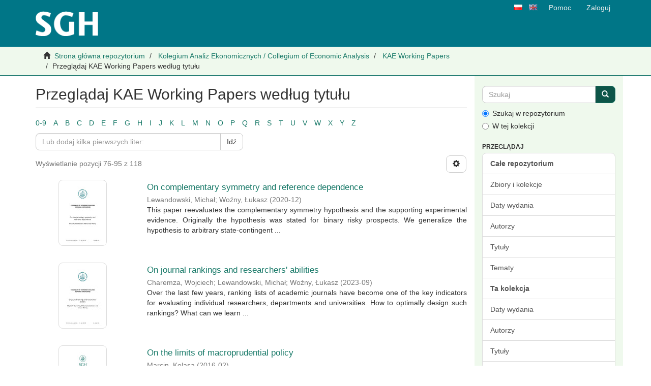

--- FILE ---
content_type: text/html;charset=utf-8
request_url: https://cor.sgh.waw.pl/handle/20.500.12182/1079/browse?rpp=20&sort_by=2&type=title&etal=-1&starts_with=O&order=ASC
body_size: 16589
content:
<!DOCTYPE html>
                <!--[if lt IE 7]> <html class="no-js lt-ie9 lt-ie8 lt-ie7" lang="en"> <![endif]-->
                    <!--[if IE 7]>    <html class="no-js lt-ie9 lt-ie8" lang="en"> <![endif]-->
                    <!--[if IE 8]>    <html class="no-js lt-ie9" lang="en"> <![endif]-->
                    <!--[if gt IE 8]><!--> <html class="no-js" lang="en"> <!--<![endif]-->
                <head><META http-equiv="Content-Type" content="text/html; charset=UTF-8">
<meta content="text/html; charset=UTF-8" http-equiv="Content-Type">
<meta content="IE=edge,chrome=1" http-equiv="X-UA-Compatible">
<meta content="width=device-width,initial-scale=1" name="viewport">
<meta content="62B0A26E208D98C3DA3FF0B524041166" name="msvalidate.01">
<link rel="shortcut icon" href="/themes/Mirage2/images/favicon.ico">
<link rel="apple-touch-icon" href="/themes/Mirage2/images/apple-touch-icon.png">
<meta name="Generator" content="DSpace 6.0-ceon">
<link href="/themes/Mirage2/styles/main.css" rel="stylesheet">
<link type="application/opensearchdescription+xml" rel="search" href="https://cor.sgh.waw.pl:443/open-search/description.xml" title="DSpace">
<script>
                //Clear default text of emty text areas on focus
                function tFocus(element)
                {
                if (element.value == ' '){element.value='';}
                }
                //Clear default text of emty text areas on submit
                function tSubmit(form)
                {
                var defaultedElements = document.getElementsByTagName("textarea");
                for (var i=0; i != defaultedElements.length; i++){
                if (defaultedElements[i].value == ' '){
                defaultedElements[i].value='';}}
                }
                //Disable pressing 'enter' key to submit a form (otherwise pressing 'enter' causes a submission to start over)
                function disableEnterKey(e)
                {
                var key;

                if(window.event)
                key = window.event.keyCode;     //Internet Explorer
                else
                key = e.which;     //Firefox and Netscape

                if(key == 13)  //if "Enter" pressed, then disable!
                return false;
                else
                return true;
                }
            </script><!--[if lt IE 9]>
                <script src="/themes/Mirage2/vendor/html5shiv/dist/html5shiv.js"> </script>
                <script src="/themes/Mirage2/vendor/respond/dest/respond.min.js"> </script>
                <![endif]--><script src="/themes/Mirage2/vendor/modernizr/modernizr.js"> </script>
<title>Przeglądaj KAE Working Papers według tytułu </title>
<script type="text/javascript">
                var _paq = _paq || [];
                /* tracker methods like "setCustomDimension" should be called before "trackPageView" */
                _paq.push(["setCookieDomain", "*.cor.sgh.waw.pl"]);
                _paq.push(["setDomains", ["*.cor.sgh.waw.pl"]]);
                _paq.push(['trackPageView']);
                _paq.push(['enableLinkTracking']);
                (function() {
                    var u="//piwik.vls.icm.edu.pl/";
                    _paq.push(['setTrackerUrl', u+'piwik.php']);
                    _paq.push(['setSiteId', '29']);
                    var d=document, g=d.createElement('script'), s=d.getElementsByTagName('script')[0];
                    g.type='text/javascript'; g.async=true; g.defer=true; g.src=u+'piwik.js'; s.parentNode.insertBefore(g,s);
                })();
            </script>
<noscript>
<p>
<img alt="" style="border:0;" src="//piwik.vls.icm.edu.pl/piwik.php?idsite=29&amp;rec=1"></p>
</noscript>
<script>
  		var _paq = window._paq = window._paq || [];
  		/* tracker methods like "setCustomDimension" should be called before "trackPageView" */
  		_paq.push(['trackPageView']);
  		_paq.push(['enableLinkTracking']);
  		(function() {
    		var u="https://webanalytics.sgh.waw.pl/";
    		_paq.push(['setTrackerUrl', u+'matomo.php']);
    		_paq.push(['setSiteId', '32']);
    		var d=document, g=d.createElement('script'), s=d.getElementsByTagName('script')[0];
    		g.async=true; g.src=u+'matomo.js'; s.parentNode.insertBefore(g,s);
  		})();
	</script><script type="text/javascript">
                window.dataLayer = window.dataLayer || [];
  function gtag(){dataLayer.push(arguments);}
  gtag('js', new Date());

  gtag('config', 'UA-158703341-1');
            </script>
</head><body>
<div id="header_parent">
<header>
<div role="navigation" class="navbar navbar-default navbar-static-top">
<div class="container">
<div class="navbar-header">
<a class="navbar-brand" href="/"><img title="Cyfrowe Otwarte Repozytorium Szkoły Gł&oacute;wnej Handlowej w Warszawie" src="/themes/Mirage2//images/logo-SGH-zielone.png"></a>
</div>
<div class="navbar-right visible-sm visible-md visible-lg hidden-xs">
<ul class="nav navbar-nav pull-left icon-lang">
<a class="btn-xs" href="/?locale-attribute=pl" title="Polski"><img title="Polski" src="/themes/Mirage2/images/pl.png"></a>
</ul>
<ul class="nav navbar-nav pull-left icon-lang">
<a class="btn-xs" href="/?locale-attribute=en" title="Angielski"><img title="Angielski" src="/themes/Mirage2/images/en.png"></a>
</ul>
<ul class="nav navbar-nav pull-left">
<li>
<a href="/page/help">Pomoc</a>
</li>
</ul>
<ul class="nav navbar-nav pull-left">
<li>
<a href="/login"><span class="hidden-xs">Zaloguj</span></a>
</li>
</ul>
<button type="button" class="navbar-toggle visible-sm" data-toggle="offcanvas"><span class="sr-only">Przełącz nawigację</span><span class="icon-bar"></span><span class="icon-bar"></span><span class="icon-bar"></span></button>
</div>
<div class="navbar-right hidden-sm hidden-md hidden-lg visible-xs">
<button data-toggle="offcanvas" class="navbar-toggle pull-right" type="button"><span class="sr-only">Przełącz nawigację</span><span class="icon-bar"></span><span class="icon-bar"></span><span class="icon-bar"></span></button>
<ul class="nav nav-pills pull-right">
<li class="dropdown" id="ds-language-selection-xs">
<button data-toggle="dropdown" class="dropdown-toggle navbar-toggle navbar-link" role="button" href="#" id="language-dropdown-toggle-xs"><b aria-hidden="true" class="visible-xs glyphicon glyphicon-globe"></b></button>
<ul data-no-collapse="true" aria-labelledby="language-dropdown-toggle-xs" role="menu" class="dropdown-menu pull-right">
<li role="presentation" class="disabled">
<a href="https://cor.sgh.waw.pl:443/handle/20.500.12182/1079/browse?locale-attribute=pl">polski</a>
</li>
<li role="presentation">
<a href="https://cor.sgh.waw.pl:443/handle/20.500.12182/1079/browse?locale-attribute=en">English</a>
</li>
</ul>
</li>
<li>
<a role="button" id="help-link-xs" class="navbar-toggle navbar-link" href="/page/help"><b aria-hidden="true" class="visible-xs glyphicon glyphicon-question-sign"></b></a>
</li>
<li>
<form method="get" action="/login" style="display: inline">
<button class="navbar-toggle navbar-link"><b aria-hidden="true" class="visible-xs glyphicon glyphicon-user"></b></button>
</form>
</li>
</ul>
</div>
</div>
</div>
</header>
<div class="trail-wrapper hidden-print">
<div class="container">
<div class="row">
<div class="col-xs-12">
<div class="breadcrumb dropdown visible-xs">
<a data-toggle="dropdown" class="dropdown-toggle" role="button" href="#" id="trail-dropdown-toggle">Przeglądaj KAE Working Papers według tytułu&nbsp;<b class="caret"></b></a>
<ul aria-labelledby="trail-dropdown-toggle" role="menu" class="dropdown-menu">
<li role="presentation">
<a role="menuitem" href="/"><i aria-hidden="true" class="glyphicon glyphicon-home"></i>&nbsp;
                        Strona gł&oacute;wna repozytorium</a>
</li>
<li role="presentation">
<a role="menuitem" href="/handle/20.500.12182/157">Kolegium Analiz Ekonomicznych / Collegium of Economic Analysis</a>
</li>
<li role="presentation">
<a role="menuitem" href="/handle/20.500.12182/1079">KAE Working Papers</a>
</li>
<li role="presentation" class="disabled">
<a href="#" role="menuitem">Przeglądaj KAE Working Papers według tytułu</a>
</li>
</ul>
</div>
<ul class="breadcrumb hidden-xs">
<li>
<i aria-hidden="true" class="glyphicon glyphicon-home"></i>&nbsp;
            <a href="/">Strona gł&oacute;wna repozytorium</a>
</li>
<li>
<a href="/handle/20.500.12182/157">Kolegium Analiz Ekonomicznych / Collegium of Economic Analysis</a>
</li>
<li>
<a href="/handle/20.500.12182/1079">KAE Working Papers</a>
</li>
<li class="active">Przeglądaj KAE Working Papers według tytułu</li>
</ul>
</div>
</div>
</div>
</div>
</div>
<div class="hidden" id="no-js-warning-wrapper">
<div id="no-js-warning">
<div class="notice failure">JavaScript is disabled for your browser. Some features of this site may not work without it.</div>
</div>
</div>
<div class="container" id="main-container">
<div class="row row-offcanvas row-offcanvas-right">
<div class="horizontal-slider clearfix">
<div class="col-xs-12 col-sm-12 col-md-9 main-content">
<div>
<h2 class="ds-div-head page-header first-page-header">Przeglądaj KAE Working Papers według tytułu </h2>
<div id="aspect_artifactbrowser_ConfigurableBrowse_div_browse-by-title" class="ds-static-div primary">
<div class="ds-static-div browse-navigation-wrapper hidden-print">
<form id="aspect_artifactbrowser_ConfigurableBrowse_div_browse-navigation" class="ds-interactive-div secondary navigation" action="browse" method="post" onsubmit="javascript:tSubmit(this);">
<div class="ds-static-div row">
<div class="ds-static-div col-xs-4 col-sm-12">
<select class="ds-select-field form-control alphabet-select visible-xs alphabet-select visible-xs" name=""><option value="browse?rpp=20&amp;sort_by=2&amp;type=title&amp;etal=-1&amp;starts_with=0&amp;order=ASC">0-9</option><option value="browse?rpp=20&amp;sort_by=2&amp;type=title&amp;etal=-1&amp;starts_with=A&amp;order=ASC">A</option><option value="browse?rpp=20&amp;sort_by=2&amp;type=title&amp;etal=-1&amp;starts_with=B&amp;order=ASC">B</option><option value="browse?rpp=20&amp;sort_by=2&amp;type=title&amp;etal=-1&amp;starts_with=C&amp;order=ASC">C</option><option value="browse?rpp=20&amp;sort_by=2&amp;type=title&amp;etal=-1&amp;starts_with=D&amp;order=ASC">D</option><option value="browse?rpp=20&amp;sort_by=2&amp;type=title&amp;etal=-1&amp;starts_with=E&amp;order=ASC">E</option><option value="browse?rpp=20&amp;sort_by=2&amp;type=title&amp;etal=-1&amp;starts_with=F&amp;order=ASC">F</option><option value="browse?rpp=20&amp;sort_by=2&amp;type=title&amp;etal=-1&amp;starts_with=G&amp;order=ASC">G</option><option value="browse?rpp=20&amp;sort_by=2&amp;type=title&amp;etal=-1&amp;starts_with=H&amp;order=ASC">H</option><option value="browse?rpp=20&amp;sort_by=2&amp;type=title&amp;etal=-1&amp;starts_with=I&amp;order=ASC">I</option><option value="browse?rpp=20&amp;sort_by=2&amp;type=title&amp;etal=-1&amp;starts_with=J&amp;order=ASC">J</option><option value="browse?rpp=20&amp;sort_by=2&amp;type=title&amp;etal=-1&amp;starts_with=K&amp;order=ASC">K</option><option value="browse?rpp=20&amp;sort_by=2&amp;type=title&amp;etal=-1&amp;starts_with=L&amp;order=ASC">L</option><option value="browse?rpp=20&amp;sort_by=2&amp;type=title&amp;etal=-1&amp;starts_with=M&amp;order=ASC">M</option><option value="browse?rpp=20&amp;sort_by=2&amp;type=title&amp;etal=-1&amp;starts_with=N&amp;order=ASC">N</option><option value="browse?rpp=20&amp;sort_by=2&amp;type=title&amp;etal=-1&amp;starts_with=O&amp;order=ASC">O</option><option value="browse?rpp=20&amp;sort_by=2&amp;type=title&amp;etal=-1&amp;starts_with=P&amp;order=ASC">P</option><option value="browse?rpp=20&amp;sort_by=2&amp;type=title&amp;etal=-1&amp;starts_with=Q&amp;order=ASC">Q</option><option value="browse?rpp=20&amp;sort_by=2&amp;type=title&amp;etal=-1&amp;starts_with=R&amp;order=ASC">R</option><option value="browse?rpp=20&amp;sort_by=2&amp;type=title&amp;etal=-1&amp;starts_with=S&amp;order=ASC">S</option><option value="browse?rpp=20&amp;sort_by=2&amp;type=title&amp;etal=-1&amp;starts_with=T&amp;order=ASC">T</option><option value="browse?rpp=20&amp;sort_by=2&amp;type=title&amp;etal=-1&amp;starts_with=U&amp;order=ASC">U</option><option value="browse?rpp=20&amp;sort_by=2&amp;type=title&amp;etal=-1&amp;starts_with=V&amp;order=ASC">V</option><option value="browse?rpp=20&amp;sort_by=2&amp;type=title&amp;etal=-1&amp;starts_with=W&amp;order=ASC">W</option><option value="browse?rpp=20&amp;sort_by=2&amp;type=title&amp;etal=-1&amp;starts_with=X&amp;order=ASC">X</option><option value="browse?rpp=20&amp;sort_by=2&amp;type=title&amp;etal=-1&amp;starts_with=Y&amp;order=ASC">Y</option><option value="browse?rpp=20&amp;sort_by=2&amp;type=title&amp;etal=-1&amp;starts_with=Z&amp;order=ASC">Z</option></select>
<ul id="aspect_artifactbrowser_ConfigurableBrowse_list_jump-list" class="ds-simple-list alphabet list-inline hidden-xs">
<li class="ds-simple-list-item">
<a href="browse?rpp=20&amp;sort_by=2&amp;type=title&amp;etal=-1&amp;starts_with=0&amp;order=ASC">0-9</a>
</li>
<li class="ds-simple-list-item">
<a href="browse?rpp=20&amp;sort_by=2&amp;type=title&amp;etal=-1&amp;starts_with=A&amp;order=ASC">A</a>
</li>
<li class="ds-simple-list-item">
<a href="browse?rpp=20&amp;sort_by=2&amp;type=title&amp;etal=-1&amp;starts_with=B&amp;order=ASC">B</a>
</li>
<li class="ds-simple-list-item">
<a href="browse?rpp=20&amp;sort_by=2&amp;type=title&amp;etal=-1&amp;starts_with=C&amp;order=ASC">C</a>
</li>
<li class="ds-simple-list-item">
<a href="browse?rpp=20&amp;sort_by=2&amp;type=title&amp;etal=-1&amp;starts_with=D&amp;order=ASC">D</a>
</li>
<li class="ds-simple-list-item">
<a href="browse?rpp=20&amp;sort_by=2&amp;type=title&amp;etal=-1&amp;starts_with=E&amp;order=ASC">E</a>
</li>
<li class="ds-simple-list-item">
<a href="browse?rpp=20&amp;sort_by=2&amp;type=title&amp;etal=-1&amp;starts_with=F&amp;order=ASC">F</a>
</li>
<li class="ds-simple-list-item">
<a href="browse?rpp=20&amp;sort_by=2&amp;type=title&amp;etal=-1&amp;starts_with=G&amp;order=ASC">G</a>
</li>
<li class="ds-simple-list-item">
<a href="browse?rpp=20&amp;sort_by=2&amp;type=title&amp;etal=-1&amp;starts_with=H&amp;order=ASC">H</a>
</li>
<li class="ds-simple-list-item">
<a href="browse?rpp=20&amp;sort_by=2&amp;type=title&amp;etal=-1&amp;starts_with=I&amp;order=ASC">I</a>
</li>
<li class="ds-simple-list-item">
<a href="browse?rpp=20&amp;sort_by=2&amp;type=title&amp;etal=-1&amp;starts_with=J&amp;order=ASC">J</a>
</li>
<li class="ds-simple-list-item">
<a href="browse?rpp=20&amp;sort_by=2&amp;type=title&amp;etal=-1&amp;starts_with=K&amp;order=ASC">K</a>
</li>
<li class="ds-simple-list-item">
<a href="browse?rpp=20&amp;sort_by=2&amp;type=title&amp;etal=-1&amp;starts_with=L&amp;order=ASC">L</a>
</li>
<li class="ds-simple-list-item">
<a href="browse?rpp=20&amp;sort_by=2&amp;type=title&amp;etal=-1&amp;starts_with=M&amp;order=ASC">M</a>
</li>
<li class="ds-simple-list-item">
<a href="browse?rpp=20&amp;sort_by=2&amp;type=title&amp;etal=-1&amp;starts_with=N&amp;order=ASC">N</a>
</li>
<li class="ds-simple-list-item">
<a href="browse?rpp=20&amp;sort_by=2&amp;type=title&amp;etal=-1&amp;starts_with=O&amp;order=ASC">O</a>
</li>
<li class="ds-simple-list-item">
<a href="browse?rpp=20&amp;sort_by=2&amp;type=title&amp;etal=-1&amp;starts_with=P&amp;order=ASC">P</a>
</li>
<li class="ds-simple-list-item">
<a href="browse?rpp=20&amp;sort_by=2&amp;type=title&amp;etal=-1&amp;starts_with=Q&amp;order=ASC">Q</a>
</li>
<li class="ds-simple-list-item">
<a href="browse?rpp=20&amp;sort_by=2&amp;type=title&amp;etal=-1&amp;starts_with=R&amp;order=ASC">R</a>
</li>
<li class="ds-simple-list-item">
<a href="browse?rpp=20&amp;sort_by=2&amp;type=title&amp;etal=-1&amp;starts_with=S&amp;order=ASC">S</a>
</li>
<li class="ds-simple-list-item">
<a href="browse?rpp=20&amp;sort_by=2&amp;type=title&amp;etal=-1&amp;starts_with=T&amp;order=ASC">T</a>
</li>
<li class="ds-simple-list-item">
<a href="browse?rpp=20&amp;sort_by=2&amp;type=title&amp;etal=-1&amp;starts_with=U&amp;order=ASC">U</a>
</li>
<li class="ds-simple-list-item">
<a href="browse?rpp=20&amp;sort_by=2&amp;type=title&amp;etal=-1&amp;starts_with=V&amp;order=ASC">V</a>
</li>
<li class="ds-simple-list-item">
<a href="browse?rpp=20&amp;sort_by=2&amp;type=title&amp;etal=-1&amp;starts_with=W&amp;order=ASC">W</a>
</li>
<li class="ds-simple-list-item">
<a href="browse?rpp=20&amp;sort_by=2&amp;type=title&amp;etal=-1&amp;starts_with=X&amp;order=ASC">X</a>
</li>
<li class="ds-simple-list-item">
<a href="browse?rpp=20&amp;sort_by=2&amp;type=title&amp;etal=-1&amp;starts_with=Y&amp;order=ASC">Y</a>
</li>
<li class="ds-simple-list-item">
<a href="browse?rpp=20&amp;sort_by=2&amp;type=title&amp;etal=-1&amp;starts_with=Z&amp;order=ASC">Z</a>
</li>
</ul>
</div>
<div class="ds-static-div col-xs-8 col-sm-12">
<p id="aspect_artifactbrowser_ConfigurableBrowse_p_hidden-fields" class="ds-paragraph hidden">
<input id="aspect_artifactbrowser_ConfigurableBrowse_field_rpp" class="ds-hidden-field form-control" name="rpp" type="hidden" value="20"><input id="aspect_artifactbrowser_ConfigurableBrowse_field_sort_by" class="ds-hidden-field form-control" name="sort_by" type="hidden" value="2"><input id="aspect_artifactbrowser_ConfigurableBrowse_field_type" class="ds-hidden-field form-control" name="type" type="hidden" value="title"><input id="aspect_artifactbrowser_ConfigurableBrowse_field_etal" class="ds-hidden-field form-control" name="etal" type="hidden" value="-1"><input id="aspect_artifactbrowser_ConfigurableBrowse_field_order" class="ds-hidden-field form-control" name="order" type="hidden" value="ASC">
</p>
<div class="row">
<div class="col-xs-12 col-sm-6">
<p class="input-group">
<input id="aspect_artifactbrowser_ConfigurableBrowse_field_starts_with" class="ds-text-field form-control" placeholder="Lub dodaj kilka pierwszych liter:" name="starts_with" type="text" value="" title="Przeglądaj pozycje, kt&oacute;re zaczynają się tymi literami"><span class="input-group-btn"><button id="aspect_artifactbrowser_ConfigurableBrowse_field_submit" class="ds-button-field btn btn-default" name="submit" type="submit">Idź</button></span>
</p>
</div>
</div>
</div>
</div>
</form>
</div>
<form id="aspect_artifactbrowser_ConfigurableBrowse_div_browse-controls" class="ds-interactive-div browse controls hidden" action="browse" method="post" onsubmit="javascript:tSubmit(this);">
<p id="aspect_artifactbrowser_ConfigurableBrowse_p_hidden-fields" class="ds-paragraph hidden">
<input id="aspect_artifactbrowser_ConfigurableBrowse_field_type" class="ds-hidden-field form-control" name="type" type="hidden" value="title">
</p>
<p class="ds-paragraph"> Sortuj według: </p>
<p class="ds-paragraph">
<select id="aspect_artifactbrowser_ConfigurableBrowse_field_sort_by" class="ds-select-field form-control" name="sort_by"><option value="1">data wydania</option><option value="2" selected>tytuł</option><option value="3">data dodania</option></select>
</p>
<p class="ds-paragraph"> Kolejność: </p>
<p class="ds-paragraph">
<select id="aspect_artifactbrowser_ConfigurableBrowse_field_order" class="ds-select-field form-control" name="order"><option value="ASC" selected>rosnąco</option><option value="DESC">malejąco</option></select>
</p>
<p class="ds-paragraph"> Wyniki: </p>
<p class="ds-paragraph">
<select id="aspect_artifactbrowser_ConfigurableBrowse_field_rpp" class="ds-select-field form-control" name="rpp"><option value="5">5</option><option value="10">10</option><option value="20" selected>20</option><option value="40">40</option><option value="60">60</option><option value="80">80</option><option value="100">100</option></select>
</p>
<p class="ds-paragraph">
<button id="aspect_artifactbrowser_ConfigurableBrowse_field_update" class="ds-button-field btn btn-default" name="update" type="submit">Aktualizuj</button>
</p>
</form>
<div class="pagination-simple clearfix top">
<div class="row">
<div class="col-xs-10">
<p class="pagination-info">Wyświetlanie pozycji 76-95 z 118</p>
</div>
<div class="col-xs-2">
<div class="btn-group sort-options-menu pull-right">
<button data-toggle="dropdown" class="btn btn-default dropdown-toggle"><span aria-hidden="true" class="glyphicon glyphicon-cog"></span></button>
<ul role="menu" class="dropdown-menu pull-right">
<li class="dropdown-header"></li>
<li>
<a data-name="sort_by" data-returnvalue="1" href="#"><span aria-hidden="true" class="glyphicon glyphicon-ok btn-xs invisible"></span>data wydania</a>
</li>
<li>
<a data-name="sort_by" data-returnvalue="2" href="#"><span aria-hidden="true" class="glyphicon glyphicon-ok btn-xs active"></span>tytuł</a>
</li>
<li>
<a data-name="sort_by" data-returnvalue="3" href="#"><span aria-hidden="true" class="glyphicon glyphicon-ok btn-xs invisible"></span>data dodania</a>
</li>
<li class="divider"></li>
<li class="dropdown-header"></li>
<li>
<a data-name="order" data-returnvalue="ASC" href="#"><span aria-hidden="true" class="glyphicon glyphicon-ok btn-xs active"></span>rosnąco</a>
</li>
<li>
<a data-name="order" data-returnvalue="DESC" href="#"><span aria-hidden="true" class="glyphicon glyphicon-ok btn-xs invisible"></span>malejąco</a>
</li>
<li class="divider"></li>
<li class="dropdown-header"></li>
<li>
<a data-name="rpp" data-returnvalue="5" href="#"><span aria-hidden="true" class="glyphicon glyphicon-ok btn-xs invisible"></span>5</a>
</li>
<li>
<a data-name="rpp" data-returnvalue="10" href="#"><span aria-hidden="true" class="glyphicon glyphicon-ok btn-xs invisible"></span>10</a>
</li>
<li>
<a data-name="rpp" data-returnvalue="20" href="#"><span aria-hidden="true" class="glyphicon glyphicon-ok btn-xs active"></span>20</a>
</li>
<li>
<a data-name="rpp" data-returnvalue="40" href="#"><span aria-hidden="true" class="glyphicon glyphicon-ok btn-xs invisible"></span>40</a>
</li>
<li>
<a data-name="rpp" data-returnvalue="60" href="#"><span aria-hidden="true" class="glyphicon glyphicon-ok btn-xs invisible"></span>60</a>
</li>
<li>
<a data-name="rpp" data-returnvalue="80" href="#"><span aria-hidden="true" class="glyphicon glyphicon-ok btn-xs invisible"></span>80</a>
</li>
<li>
<a data-name="rpp" data-returnvalue="100" href="#"><span aria-hidden="true" class="glyphicon glyphicon-ok btn-xs invisible"></span>100</a>
</li>
</ul>
</div>
</div>
</div>
</div>
<ul class="ds-artifact-list list-unstyled"></ul>
<div id="aspect_artifactbrowser_ConfigurableBrowse_div_browse-by-title-results" class="ds-static-div primary">
<ul class="ds-artifact-list list-unstyled">
<!-- External Metadata URL: cocoon://metadata/handle/20.500.12182/1113/mets.xml?sections=dmdSec,fileSec&fileGrpTypes=THUMBNAIL-->
<li class="ds-artifact-item odd">
<div class="item-wrapper row">
<div class="col-sm-3 hidden-xs">
<div class="thumbnail artifact-preview">
<a href="/handle/20.500.12182/1113" class="image-link"><img alt="Miniaturka" class="img-responsive img-thumbnail" src="/bitstream/handle/20.500.12182/1113/WPKAE_2020_059.pdf.jpg?sequence=3498&amp;isAllowed=y"></a>
</div>
</div>
<div class="col-sm-9">
<div class="artifact-description">
<h4 class="artifact-title">
<a href="/handle/20.500.12182/1113">On complementary symmetry and reference dependence</a><span class="Z3988" title="ctx_ver=Z39.88-2004&amp;rft_val_fmt=info%3Aofi%2Ffmt%3Akev%3Amtx%3Adc&amp;rft_id=Lewandowski+M.%2C+Wo%C5%BAny+%C5%81.%2C+On+complementary+symmetry+and+reference+dependence%2C+KAE+Working+Papers%2C+2020%2C+nr+2020-059%2C+s.+1-15&amp;rft_id=http%3A%2F%2Fhdl.handle.net%2F20.500.12182%2F1113&amp;rfr_id=info%3Asid%2Fdspace.org%3Arepository&amp;">
                    ﻿ 
                </span>
</h4>
<div class="artifact-info">
<span class="author h4"><small><span>Lewandowski, Michał</span>; <span>Woźny, Łukasz</span></small></span> <span class="publisher-date h4"><small>(<span class="date">2020-12</span>)</small></span>
</div>
<div class="artifact-abstract">This paper reevaluates the complementary symmetry hypothesis and the supporting experimental evidence. Originally the hypothesis was stated for binary risky prospects. We generalize the hypothesis to arbitrary state-contingent ...</div>
</div>
</div>
</div>
</li>
<!-- External Metadata URL: cocoon://metadata/handle/20.500.12182/1175/mets.xml?sections=dmdSec,fileSec&fileGrpTypes=THUMBNAIL-->
<li class="ds-artifact-item even">
<div class="item-wrapper row">
<div class="col-sm-3 hidden-xs">
<div class="thumbnail artifact-preview">
<a href="/handle/20.500.12182/1175" class="image-link"><img alt="Miniaturka" class="img-responsive img-thumbnail" src="/bitstream/handle/20.500.12182/1175/WPKAE_2023_092.pdf.jpg?sequence=3236&amp;isAllowed=y"></a>
</div>
</div>
<div class="col-sm-9">
<div class="artifact-description">
<h4 class="artifact-title">
<a href="/handle/20.500.12182/1175">On journal rankings and researchers' abilities</a><span class="Z3988" title="ctx_ver=Z39.88-2004&amp;rft_val_fmt=info%3Aofi%2Ffmt%3Akev%3Amtx%3Adc&amp;rft_id=Charemza+W.%2C+Lewandowski+M.%2C+Wo%C5%BAny+%C5%81.%2C+On+journal+rankings+and+researchers%27+abilities%2C+SGH+KAE+Working+Papers%2C+2023%2C+nr+2023%2F092%2C+s.+1-40&amp;rft_id=http%3A%2F%2Fhdl.handle.net%2F20.500.12182%2F1175&amp;rfr_id=info%3Asid%2Fdspace.org%3Arepository&amp;">
                    ﻿ 
                </span>
</h4>
<div class="artifact-info">
<span class="author h4"><small><span>Charemza, Wojciech</span>; <span>Lewandowski, Michał</span>; <span>Woźny, Łukasz</span></small></span> <span class="publisher-date h4"><small>(<span class="date">2023-09</span>)</small></span>
</div>
<div class="artifact-abstract">Over the last few years, ranking lists of academic journals have become one of the key indicators for evaluating individual researchers, departments and universities. How to optimally design such rankings? What can we learn ...</div>
</div>
</div>
</div>
</li>
<!-- External Metadata URL: cocoon://metadata/handle/20.500.12182/1086/mets.xml?sections=dmdSec,fileSec&fileGrpTypes=THUMBNAIL-->
<li class="ds-artifact-item odd">
<div class="item-wrapper row">
<div class="col-sm-3 hidden-xs">
<div class="thumbnail artifact-preview">
<a href="/handle/20.500.12182/1086" class="image-link"><img alt="Miniaturka" class="img-responsive img-thumbnail" src="/bitstream/handle/20.500.12182/1086/WPKAE_2016_002.pdf.jpg?sequence=3535&amp;isAllowed=y"></a>
</div>
</div>
<div class="col-sm-9">
<div class="artifact-description">
<h4 class="artifact-title">
<a href="/handle/20.500.12182/1086">On the limits of macroprudential policy</a><span class="Z3988" title="ctx_ver=Z39.88-2004&amp;rft_val_fmt=info%3Aofi%2Ffmt%3Akev%3Amtx%3Adc&amp;rft_id=Kolasa+M.%2C+On+the+limits+of+macroprudential+policy%2C+SGH+KAE+Working+Papers+Series%2C+2016%2C+nr+2016%2F002%2C+s.+1-32&amp;rft_id=http%3A%2F%2Fhdl.handle.net%2F20.500.12182%2F1086&amp;rft_id=http%3A%2F%2Fwydawnictwo.sgh.waw.pl&amp;rfr_id=info%3Asid%2Fdspace.org%3Arepository&amp;">
                    ﻿ 
                </span>
</h4>
<div class="artifact-info">
<span class="author h4"><small><span>Marcin, Kolasa</span></small></span> <span class="publisher-date h4"><small>(<span class="date">2016-02</span>)</small></span>
</div>
<div class="artifact-abstract">This paper studies how macroprudential policy tools can complement the interest rate-based monetary policy in achieving a selection of dual stabilization objectives. We show analytically in a canonical New Keynesian model ...</div>
</div>
</div>
</div>
</li>
<!-- External Metadata URL: cocoon://metadata/handle/20.500.12182/1167/mets.xml?sections=dmdSec,fileSec&fileGrpTypes=THUMBNAIL-->
<li class="ds-artifact-item even">
<div class="item-wrapper row">
<div class="col-sm-3 hidden-xs">
<div class="thumbnail artifact-preview">
<a href="/handle/20.500.12182/1167" class="image-link"><img alt="Miniaturka" class="img-responsive img-thumbnail" src="/bitstream/handle/20.500.12182/1167/WPKAE_2018_031.pdf.jpg?sequence=3489&amp;isAllowed=y"></a>
</div>
</div>
<div class="col-sm-9">
<div class="artifact-description">
<h4 class="artifact-title">
<a href="/handle/20.500.12182/1167">On the Optimal Labor Income Share</a><span class="Z3988" title="ctx_ver=Z39.88-2004&amp;rft_val_fmt=info%3Aofi%2Ffmt%3Akev%3Amtx%3Adc&amp;rft_id=Growiec+J.%2C+McAdam+P.%2C+Mu%C4%87k+J.%2C+On+the+Optimal+Labor+Income+Share%2C+SGH+KAE+Working+Papers%2C+2018%2C+nr+2018%2F031%2C+s.+1-34&amp;rft_id=http%3A%2F%2Fhdl.handle.net%2F20.500.12182%2F1167&amp;rft_id=http%3A%2F%2Fwydawnictwo.sgh.waw.pl&amp;rfr_id=info%3Asid%2Fdspace.org%3Arepository&amp;">
                    ﻿ 
                </span>
</h4>
<div class="artifact-info">
<span class="author h4"><small><span>Growiec, Jakub</span>; <span>McAdam, Peter</span>; <span>Mućk, Jakub</span></small></span> <span class="publisher-date h4"><small>(<span class="date">2018-02</span>)</small></span>
</div>
<div class="artifact-abstract">Labor's share of income has attracted interest in recent years reflecting its apparent decline. These falls, witnessed across many countries, are usually deemed undesirable. Any such assertion, however, begs the question ...</div>
</div>
</div>
</div>
</li>
<!-- External Metadata URL: cocoon://metadata/handle/20.500.12182/1130/mets.xml?sections=dmdSec,fileSec&fileGrpTypes=THUMBNAIL-->
<li class="ds-artifact-item odd">
<div class="item-wrapper row">
<div class="col-sm-3 hidden-xs">
<div class="thumbnail artifact-preview">
<a href="/handle/20.500.12182/1130" class="image-link"><img alt="Miniaturka" class="img-responsive img-thumbnail" src="/bitstream/handle/20.500.12182/1130/WPKAE_2022_073.pdf.jpg?sequence=3493&amp;isAllowed=y"></a>
</div>
</div>
<div class="col-sm-9">
<div class="artifact-description">
<h4 class="artifact-title">
<a href="/handle/20.500.12182/1130">On the sources of economic growth, structural consistency of agent-based models and mental-accounting consumer behaviour</a><span class="Z3988" title="ctx_ver=Z39.88-2004&amp;rft_val_fmt=info%3Aofi%2Ffmt%3Akev%3Amtx%3Adc&amp;rft_id=Chudziak+Sz.%2C+On+the+sources+of+economic+growth%2C+structural+consistency+of+agent-based+models+and+mental-accounting+consumer+behaviour%2C+SGH+KAE+Working+Papers%2C+2022%2C+nr+2022%2F073%2C+s.+1-60&amp;rft_id=http%3A%2F%2Fhdl.handle.net%2F20.500.12182%2F1130&amp;rft_id=http%3A%2F%2Fwydawnictwo.sgh.waw.pl&amp;rfr_id=info%3Asid%2Fdspace.org%3Arepository&amp;">
                    ﻿ 
                </span>
</h4>
<div class="artifact-info">
<span class="author h4"><small><span>Chudziak, Szymon</span></small></span> <span class="publisher-date h4"><small>(<span class="date">2022-03-18</span>)</small></span>
</div>
<div class="artifact-abstract">An assessment of the sources of growth in agent- and general equilibrium-based models is presented, along a discussion of the strengths and weaknesses of existing approaches to growth modelling. The empirical and theoretical ...</div>
</div>
</div>
</div>
</li>
<!-- External Metadata URL: cocoon://metadata/handle/20.500.12182/1139/mets.xml?sections=dmdSec,fileSec&fileGrpTypes=THUMBNAIL-->
<li class="ds-artifact-item even">
<div class="item-wrapper row">
<div class="col-sm-3 hidden-xs">
<div class="thumbnail artifact-preview">
<a href="/handle/20.500.12182/1139" class="image-link"><img alt="Miniaturka" class="img-responsive img-thumbnail" src="/bitstream/handle/20.500.12182/1139/WPKAE_2018_039.pdf.jpg?sequence=3493&amp;isAllowed=y"></a>
</div>
</div>
<div class="col-sm-9">
<div class="artifact-description">
<h4 class="artifact-title">
<a href="/handle/20.500.12182/1139">On the trade-offs in money market benchmarks' stabilisation</a><span class="Z3988" title="ctx_ver=Z39.88-2004&amp;rft_val_fmt=info%3Aofi%2Ffmt%3Akev%3Amtx%3Adc&amp;rft_id=Dec+M.%2C+On+the+trade-offs+in+money+market+benchmarks%27+stabilisation%2C+SGH+KAE+Working+Papers%2C+2018%2C+nr+2018%2F039%2C+s.+1-19&amp;rft_id=http%3A%2F%2Fhdl.handle.net%2F20.500.12182%2F1139&amp;rft_id=http%3A%2F%2Fwydawnictwo.sgh.waw.pl&amp;rfr_id=info%3Asid%2Fdspace.org%3Arepository&amp;">
                    ﻿ 
                </span>
</h4>
<div class="artifact-info">
<span class="author h4"><small><span>Dec, Marcin</span></small></span> <span class="publisher-date h4"><small>(<span class="date">2018-09</span>)</small></span>
</div>
<div class="artifact-abstract">We propose a theoretical stochastic set-up for a panel of contributors to a volume weighted raw money market index, which is the main contribution of this research. 'The hypothetical problems with: changes in the panel's ...</div>
</div>
</div>
</div>
</li>
<!-- External Metadata URL: cocoon://metadata/handle/20.500.12182/1156/mets.xml?sections=dmdSec,fileSec&fileGrpTypes=THUMBNAIL-->
<li class="ds-artifact-item odd">
<div class="item-wrapper row">
<div class="col-sm-3 hidden-xs">
<div class="thumbnail artifact-preview">
<a href="/handle/20.500.12182/1156" class="image-link"><img alt="Miniaturka" class="img-responsive img-thumbnail" src="/bitstream/handle/20.500.12182/1156/WPKAE_2016_020.pdf.jpg?sequence=3490&amp;isAllowed=y"></a>
</div>
</div>
<div class="col-sm-9">
<div class="artifact-description">
<h4 class="artifact-title">
<a href="/handle/20.500.12182/1156">On uniqueness of time-consistent Markov policies for quasi-hyperbolic consumers under uncertainty</a><span class="Z3988" title="ctx_ver=Z39.88-2004&amp;rft_val_fmt=info%3Aofi%2Ffmt%3Akev%3Amtx%3Adc&amp;rft_id=Balbus+%C5%81.%2C+Reffett+K.%2C+Wo%C5%BAny+%C5%81.%2C+On+uniqueness+of+time-consistent+Markov+policies+for+quasi-hyperbolic+consumers+under+uncertainty%2C+SGH+KAE+Working+Papers%2C+2016%2C++nr+2016%2F020%2C+s.+1-20&amp;rft_id=http%3A%2F%2Fhdl.handle.net%2F20.500.12182%2F1156&amp;rfr_id=info%3Asid%2Fdspace.org%3Arepository&amp;">
                    ﻿ 
                </span>
</h4>
<div class="artifact-info">
<span class="author h4"><small><span>Balbus, Łukasz</span>; <span>Reffett, Kevin</span>; <span>Woźny, Łukasz</span></small></span> <span class="publisher-date h4"><small>(<span class="date">2016-11</span>)</small></span>
</div>
<div class="artifact-abstract">We give a set of sufficient conditions for uniqueness of a time-consistent Markov stationary consumption policy for a quasi-hyperbolic household under uncertainty. To the best of our knowledge, this uniqueness result is ...</div>
</div>
</div>
</div>
</li>
<!-- External Metadata URL: cocoon://metadata/handle/20.500.12182/1106/mets.xml?sections=dmdSec,fileSec&fileGrpTypes=THUMBNAIL-->
<li class="ds-artifact-item even">
<div class="item-wrapper row">
<div class="col-sm-3 hidden-xs">
<div class="thumbnail artifact-preview">
<a href="/handle/20.500.12182/1106" class="image-link"><img alt="Miniaturka" class="img-responsive img-thumbnail" src="/bitstream/handle/20.500.12182/1106/WPKAE_2020_053.pdf.jpg?sequence=3520&amp;isAllowed=y"></a>
</div>
</div>
<div class="col-sm-9">
<div class="artifact-description">
<h4 class="artifact-title">
<a href="/handle/20.500.12182/1106">One model or many? Exchange rates determinants and their predictive capabilities</a><span class="Z3988" title="ctx_ver=Z39.88-2004&amp;rft_val_fmt=info%3Aofi%2Ffmt%3Akev%3Amtx%3Adc&amp;rft_id=Dybka+P.%2C+One+model+or+many%3F+Exchange+rates+determinants+and+their+predictive+capabilities%2C+SGH+KAE+Working+Papers%2C+2020%2C+nr+2020%2F053%2C+s.+1-25&amp;rft_id=http%3A%2F%2Fhdl.handle.net%2F20.500.12182%2F1106&amp;rft_id=http%3A%2F%2Fwydawnictwo.sgh.waw.pl&amp;rfr_id=info%3Asid%2Fdspace.org%3Arepository&amp;">
                    ﻿ 
                </span>
</h4>
<div class="artifact-info">
<span class="author h4"><small><span>Dybka, Piotr</span></small></span> <span class="publisher-date h4"><small>(<span class="date">2020-07</span>)</small></span>
</div>
<div class="artifact-abstract">In this paper the Dynamic Bayesian Model Averaging (DMA) algorithm is used to establish the key determinants of the nominal exchange rates of 5 currencies: CAD, EUR, GBP, CHF and JPY against the US dollar. My results ...</div>
</div>
</div>
</div>
</li>
<!-- External Metadata URL: cocoon://metadata/handle/20.500.12182/1091/mets.xml?sections=dmdSec,fileSec&fileGrpTypes=THUMBNAIL-->
<li class="ds-artifact-item odd">
<div class="item-wrapper row">
<div class="col-sm-3 hidden-xs">
<div class="thumbnail artifact-preview">
<a href="/handle/20.500.12182/1091" class="image-link"><img alt="Miniaturka" class="img-responsive img-thumbnail" src="/bitstream/handle/20.500.12182/1091/WPKAE_2023_088.pdf.jpg?sequence=3534&amp;isAllowed=y"></a>
</div>
</div>
<div class="col-sm-9">
<div class="artifact-description">
<h4 class="artifact-title">
<a href="/handle/20.500.12182/1091">Quantitative Easing During the COVID-19 Pandemic: A Cross-Country Study</a><span class="Z3988" title="ctx_ver=Z39.88-2004&amp;rft_val_fmt=info%3Aofi%2Ffmt%3Akev%3Amtx%3Adc&amp;rft_id=Stefa%C5%84ski+M.%2C+Quantitative+Easing+During+the+COVID-19+Pandemic%3A+A+Cross-Country+Study%2C+KAE+Working+Papers%2C+2023%2C+nr+2023-088%2C+s.+1-81.&amp;rft_id=http%3A%2F%2Fhdl.handle.net%2F20.500.12182%2F1091&amp;rfr_id=info%3Asid%2Fdspace.org%3Arepository&amp;">
                    ﻿ 
                </span>
</h4>
<div class="artifact-info">
<span class="author h4"><small><span>Stefański, Maciej</span></small></span> <span class="publisher-date h4"><small>(<span class="date">2023-06</span>)</small></span>
</div>
<div class="artifact-abstract">This paper estimates the financial market and macroeconomic effects of central bank asset purchases (quantitative easing, QE) in 16 economies which have launched asset purchases for the first time in response to the COVID-19 ...</div>
</div>
</div>
</div>
</li>
<!-- External Metadata URL: cocoon://metadata/handle/20.500.12182/1117/mets.xml?sections=dmdSec,fileSec&fileGrpTypes=THUMBNAIL-->
<li class="ds-artifact-item even">
<div class="item-wrapper row">
<div class="col-sm-3 hidden-xs">
<div class="thumbnail artifact-preview">
<a href="/handle/20.500.12182/1117" class="image-link"><img alt="Miniaturka" class="img-responsive img-thumbnail" src="/bitstream/handle/20.500.12182/1117/WPKAE_2021_063.pdf.jpg?sequence=3508&amp;isAllowed=y"></a>
</div>
</div>
<div class="col-sm-9">
<div class="artifact-description">
<h4 class="artifact-title">
<a href="/handle/20.500.12182/1117">Quantitative Easing in the US and Financial Cycles in Emerging Markets</a><span class="Z3988" title="ctx_ver=Z39.88-2004&amp;rft_val_fmt=info%3Aofi%2Ffmt%3Akev%3Amtx%3Adc&amp;rft_id=Kolasa+M.%2C+Weso%C5%82owski+G.%2C+Quantitative+Easing+in+the+US+and+Financial+Cycles+in+Emerging+Markets%2C+SGH+KAE+Working+Papers%2C+2021%2C+nr+2021%2F063%2C+s.+1-41&amp;rft_id=http%3A%2F%2Fhdl.handle.net%2F20.500.12182%2F1117&amp;rft_id=http%3A%2F%2Fwydawnictwo.sgh.waw.pl&amp;rfr_id=info%3Asid%2Fdspace.org%3Arepository&amp;">
                    ﻿ 
                </span>
</h4>
<div class="artifact-info">
<span class="author h4"><small><span>Kolasa, Marcin</span>; <span>Wesołowski, Grzegorz</span></small></span> <span class="publisher-date h4"><small>(<span class="date">2021-03</span>)</small></span>
</div>
<div class="artifact-abstract">Large international capital movements tend to be associated with strong fluctuations in asset prices and credit, contributing to domestic financial cycles and posing challenges for stabilization policies, especially in ...</div>
</div>
</div>
</div>
</li>
<!-- External Metadata URL: cocoon://metadata/handle/20.500.12182/1135/mets.xml?sections=dmdSec,fileSec&fileGrpTypes=THUMBNAIL-->
<li class="ds-artifact-item odd">
<div class="item-wrapper row">
<div class="col-sm-3 hidden-xs">
<div class="thumbnail artifact-preview">
<a href="/handle/20.500.12182/1135" class="image-link"><img alt="Miniaturka" class="img-responsive img-thumbnail" src="/bitstream/handle/20.500.12182/1135/WPKAE_2022_077.pdf.jpg?sequence=3493&amp;isAllowed=y"></a>
</div>
</div>
<div class="col-sm-9">
<div class="artifact-description">
<h4 class="artifact-title">
<a href="/handle/20.500.12182/1135">R&amp;D Capital : An Engine of Growth</a><span class="Z3988" title="ctx_ver=Z39.88-2004&amp;rft_val_fmt=info%3Aofi%2Ffmt%3Akev%3Amtx%3Adc&amp;rft_id=Growiec+J.%2C+R%26D+Capital%3A+An+Engine+of+Growth%2C+SGH+KAE+Working+Papers%2C+2022%2C+nr+2022%2F077%2C+s.+1-9&amp;rft_id=http%3A%2F%2Fhdl.handle.net%2F20.500.12182%2F1135&amp;rft_id=http%3A%2F%2Fwydawnictwo.sgh.waw.pl&amp;rfr_id=info%3Asid%2Fdspace.org%3Arepository&amp;">
                    ﻿ 
                </span>
</h4>
<div class="artifact-info">
<span class="author h4"><small><span>Growiec, Jakub</span></small></span> <span class="publisher-date h4"><small>(<span class="date">2022-05-10</span>)</small></span>
</div>
<div class="artifact-abstract">Research and development (R&amp;D) requires not only skilled research work, but also dedicated machinery and equipment: R&amp;D capital. In this paper I demonstrate that R&amp;D, producing labor-augmenting ideas, and the accumulation ...</div>
</div>
</div>
</div>
</li>
<!-- External Metadata URL: cocoon://metadata/handle/20.500.12182/1083/mets.xml?sections=dmdSec,fileSec&fileGrpTypes=THUMBNAIL-->
<li class="ds-artifact-item even">
<div class="item-wrapper row">
<div class="col-sm-3 hidden-xs">
<div class="thumbnail artifact-preview">
<a href="/handle/20.500.12182/1083" class="image-link"><img alt="Miniaturka" class="img-responsive img-thumbnail" src="/bitstream/handle/20.500.12182/1083/WPKAE_2016_005.pdf.jpg?sequence=3544&amp;isAllowed=y"></a>
</div>
</div>
<div class="col-sm-9">
<div class="artifact-description">
<h4 class="artifact-title">
<a href="/handle/20.500.12182/1083">Randomness or stock-flow: Which mechanism describes labour market matching in Poland?</a><span class="Z3988" title="ctx_ver=Z39.88-2004&amp;rft_val_fmt=info%3Aofi%2Ffmt%3Akev%3Amtx%3Adc&amp;rft_id=Ga%C5%82%C4%99cka-Burdziak+E.%2C+Randomness+or+stock-flow%3A+Which+mechanism+describes+labour+market+matching+in+Poland%3F%2C+%22KAE+Working+Papers%22%2C+2016%2C+nr+2016-005%2C+s.+1-33&amp;rft_id=http%3A%2F%2Fhdl.handle.net%2F20.500.12182%2F1083&amp;rfr_id=info%3Asid%2Fdspace.org%3Arepository&amp;">
                    ﻿ 
                </span>
</h4>
<div class="artifact-info">
<span class="author h4"><small><span>Gałęcka-Burdziak, Ewa</span></small></span> <span class="publisher-date h4"><small>(<span class="date">2016-04</span>)</small></span>
</div>
<div class="artifact-abstract">I compare random, stock-flow and job queuing models to determine which mechanism prevails in the Polish labour market. I use monthly registered unemployment data for the period 1999 - 2013 and econometrically correct for ...</div>
</div>
</div>
</div>
</li>
<!-- External Metadata URL: cocoon://metadata/handle/20.500.12182/1134/mets.xml?sections=dmdSec,fileSec&fileGrpTypes=THUMBNAIL-->
<li class="ds-artifact-item odd">
<div class="item-wrapper row">
<div class="col-sm-3 hidden-xs">
<div class="thumbnail artifact-preview">
<a href="/handle/20.500.12182/1134" class="image-link"><img alt="Miniaturka" class="img-responsive img-thumbnail" src="/bitstream/handle/20.500.12182/1134/WPKAE_2022_076.pdf.jpg?sequence=3457&amp;isAllowed=y"></a>
</div>
</div>
<div class="col-sm-9">
<div class="artifact-description">
<h4 class="artifact-title">
<a href="/handle/20.500.12182/1134">Reconstruction of the Social Cash Transfers System in Poland and Household Well-being : 2015 - 2018 Evidence</a><span class="Z3988" title="ctx_ver=Z39.88-2004&amp;rft_val_fmt=info%3Aofi%2Ffmt%3Akev%3Amtx%3Adc&amp;rft_id=Szulc+A.%2C+Reconstruction+of+the+Social+Cash+Transfers+System+in+Poland+and+Household+Well-being+%3A+2015+-+2018+Evidence%2C+SGH+KAE+Working+Papers%2C+2022%2C+nr+2022%2F076%2C+s.+1-36&amp;rft_id=http%3A%2F%2Fhdl.handle.net%2F20.500.12182%2F1134&amp;rft_id=http%3A%2F%2Fwydawnictwo.sgh.waw.pl&amp;rfr_id=info%3Asid%2Fdspace.org%3Arepository&amp;">
                    ﻿ 
                </span>
</h4>
<div class="artifact-info">
<span class="author h4"><small><span>Szulc, Adam</span></small></span> <span class="publisher-date h4"><small>(<span class="date">2022-09</span>)</small></span>
</div>
<div class="artifact-abstract">In this study, the impact of social benefits on poverty, and economic activity in Poland is examined. In 2016 a huge programme of cash transfers, referred to as Family 500+, was introduced. It was intended to support ...</div>
</div>
</div>
</div>
</li>
<!-- External Metadata URL: cocoon://metadata/handle/20.500.12182/1147/mets.xml?sections=dmdSec,fileSec&fileGrpTypes=THUMBNAIL-->
<li class="ds-artifact-item even">
<div class="item-wrapper row">
<div class="col-sm-3 hidden-xs">
<div class="thumbnail artifact-preview">
<a href="/handle/20.500.12182/1147" class="image-link"><img alt="Miniaturka" class="img-responsive img-thumbnail" src="/bitstream/handle/20.500.12182/1147/WPKAE_2017_028.pdf.jpg?sequence=3492&amp;isAllowed=y"></a>
</div>
</div>
<div class="col-sm-9">
<div class="artifact-description">
<h4 class="artifact-title">
<a href="/handle/20.500.12182/1147">Reforming housing rental market in a life-cycle model</a><span class="Z3988" title="ctx_ver=Z39.88-2004&amp;rft_val_fmt=info%3Aofi%2Ffmt%3Akev%3Amtx%3Adc&amp;rft_id=Rubaszek+M.%2C+Reforming+housing+rental+market+in+a+life-cycle+model%2C+SGH+KAE+Working+Papers%2C+2017%2C+nr+2017%2F028%2C+s.+1-38&amp;rft_id=http%3A%2F%2Fhdl.handle.net%2F20.500.12182%2F1147&amp;rfr_id=info%3Asid%2Fdspace.org%3Arepository&amp;">
                    ﻿ 
                </span>
</h4>
<div class="artifact-info">
<span class="author h4"><small><span>Rubaszek, Michał</span></small></span> <span class="publisher-date h4"><small>(<span class="date">2017-09</span>)</small></span>
</div>
<div class="artifact-abstract">Housing rental market share in most countries around the world is low. We explore the reasons behind this underdevelopment with a survey conducted among a representative group of 1005 Poles.&#13;
It turns out that strong tenure ...</div>
</div>
</div>
</div>
</li>
<!-- External Metadata URL: cocoon://metadata/handle/20.500.12182/1084/mets.xml?sections=dmdSec,fileSec&fileGrpTypes=THUMBNAIL-->
<li class="ds-artifact-item odd">
<div class="item-wrapper row">
<div class="col-sm-3 hidden-xs">
<div class="thumbnail artifact-preview">
<a href="/handle/20.500.12182/1084" class="image-link"><img alt="Miniaturka" class="img-responsive img-thumbnail" src="/bitstream/handle/20.500.12182/1084/WPKAE_2016_004.pdf.jpg?sequence=3535&amp;isAllowed=y"></a>
</div>
</div>
<div class="col-sm-9">
<div class="artifact-description">
<h4 class="artifact-title">
<a href="/handle/20.500.12182/1084">Regional economic impact assessment with missing input-output data: a spatial econometrics approach for Poland</a><span class="Z3988" title="ctx_ver=Z39.88-2004&amp;rft_val_fmt=info%3Aofi%2Ffmt%3Akev%3Amtx%3Adc&amp;rft_id=Tor%C3%B3j+A.%2C+Regional+economic+impact+assessment+with+missing+input-output+data%3A+a+spatial+econometrics+approach+for+Poland%2C+SGH+KAE+Working+Papers%2C+2016%2C+nr+2016%2F004%2C+s.+1-30&amp;rft_id=http%3A%2F%2Fhdl.handle.net%2F20.500.12182%2F1084&amp;rft_id=http%3A%2F%2Fwydawnictwo.sgh.waw.pl&amp;rfr_id=info%3Asid%2Fdspace.org%3Arepository&amp;">
                    ﻿ 
                </span>
</h4>
<div class="artifact-info">
<span class="author h4"><small><span>Tor&oacute;j, Andrzej</span></small></span> <span class="publisher-date h4"><small>(<span class="date">2016-03</span>)</small></span>
</div>
<div class="artifact-abstract">We propose a novel method of constructing multisector-multiregion input-output tables, based on the standard multisector tables and the tools of spatial econometrics. Voivodship-level (NUTS-2) and subregion-level data ...</div>
</div>
</div>
</div>
</li>
<!-- External Metadata URL: cocoon://metadata/handle/20.500.12182/1159/mets.xml?sections=dmdSec,fileSec&fileGrpTypes=THUMBNAIL-->
<li class="ds-artifact-item even">
<div class="item-wrapper row">
<div class="col-sm-3 hidden-xs">
<div class="thumbnail artifact-preview">
<a href="/handle/20.500.12182/1159" class="image-link"><img alt="Miniaturka" class="img-responsive img-thumbnail" src="/bitstream/handle/20.500.12182/1159/WPKAE_2016_017.pdf.jpg?sequence=3490&amp;isAllowed=y"></a>
</div>
</div>
<div class="col-sm-9">
<div class="artifact-description">
<h4 class="artifact-title">
<a href="/handle/20.500.12182/1159">Repeated moral hazard with costly self control</a><span class="Z3988" title="ctx_ver=Z39.88-2004&amp;rft_val_fmt=info%3Aofi%2Ffmt%3Akev%3Amtx%3Adc&amp;rft_id=Wo%C5%BAny+%C5%81.%2C+Repeated+moral+hazard+with+costly+self+control%2C+SGH+KAE+Working+Papers%2C+2016%2C+nr+2016%2F017%2C+s.+1-20&amp;rft_id=http%3A%2F%2Fhdl.handle.net%2F20.500.12182%2F1159&amp;rfr_id=info%3Asid%2Fdspace.org%3Arepository&amp;">
                    ﻿ 
                </span>
</h4>
<div class="artifact-info">
<span class="author h4"><small><span>Woźny, Łukasz</span></small></span> <span class="publisher-date h4"><small>(<span class="date">2016-10</span>)</small></span>
</div>
<div class="artifact-abstract">We consider a repeated principal-agent model, where a single agent exhibits problems of self control modelled using Gul and Pesendorfer (2001) type temptation preferences. In such a setting, for a parameterized strength ...</div>
</div>
</div>
</div>
</li>
<!-- External Metadata URL: cocoon://metadata/handle/20.500.12182/1322/mets.xml?sections=dmdSec,fileSec&fileGrpTypes=THUMBNAIL-->
<li class="ds-artifact-item odd">
<div class="item-wrapper row">
<div class="col-sm-3 hidden-xs">
<div class="thumbnail artifact-preview">
<a href="/handle/20.500.12182/1322" class="image-link"><img alt="Miniaturka" class="img-responsive img-thumbnail" src="/bitstream/handle/20.500.12182/1322/WPKAE_2025_108.pdf.jpg?sequence=1221&amp;isAllowed=y"></a>
</div>
</div>
<div class="col-sm-9">
<div class="artifact-description">
<h4 class="artifact-title">
<a href="/handle/20.500.12182/1322">The Role of Fiscal Rules for Spending Multipliers in European Union Countries&nbsp;</a><span class="Z3988" title="ctx_ver=Z39.88-2004&amp;rft_val_fmt=info%3Aofi%2Ffmt%3Akev%3Amtx%3Adc&amp;rft_id=Sznajderska+A.%2C+Tor%C3%B3j+A.%2C+Chmura+R.%2C+The+Role+of+Fiscal+Rules+for+Spending+Multipliers+in+European+Union+Countries%2C+KAE+Working+Papers%2C+2025%2C+nr+2025%2F108%2C+s.+1-39&amp;rft_id=http%3A%2F%2Fhdl.handle.net%2F20.500.12182%2F1322&amp;rfr_id=info%3Asid%2Fdspace.org%3Arepository&amp;">
                    ﻿ 
                </span>
</h4>
<div class="artifact-info">
<span class="author h4"><small><span>Sznajderska, Anna</span>; <span>Tor&oacute;j, Andrzej</span>; <span>Chmura, Rafał</span></small></span> <span class="publisher-date h4"><small>(<span class="date">2025-02</span>)</small></span>
</div>
<div class="artifact-abstract">"This paper focuses on the role of fiscal rules in shaping the macroeconomic effects of fiscal policy. We compare the fiscal multipliers across the European Union members and search for the drivers of their heterogeneity. ...</div>
</div>
</div>
</div>
</li>
<!-- External Metadata URL: cocoon://metadata/handle/20.500.12182/1152/mets.xml?sections=dmdSec,fileSec&fileGrpTypes=THUMBNAIL-->
<li class="ds-artifact-item even">
<div class="item-wrapper row">
<div class="col-sm-3 hidden-xs">
<div class="thumbnail artifact-preview">
<a href="/handle/20.500.12182/1152" class="image-link"><img alt="Miniaturka" class="img-responsive img-thumbnail" src="/bitstream/handle/20.500.12182/1152/WPKAE_2017_024.pdf.jpg?sequence=3490&amp;isAllowed=y"></a>
</div>
</div>
<div class="col-sm-9">
<div class="artifact-description">
<h4 class="artifact-title">
<a href="/handle/20.500.12182/1152">The role of fractional-reserve banking in amplifying credit booms: evidence from panel data</a><span class="Z3988" title="ctx_ver=Z39.88-2004&amp;rft_val_fmt=info%3Aofi%2Ffmt%3Akev%3Amtx%3Adc&amp;rft_id=Albinowski+M.%2C+The+role+of+fractional-reserve+banking+in+amplifying+credit+booms%3A+evidence+from+panel+data%2C+SGH+KAE+Working+Papers%2C+2017%2C+nr+2016%2F024%2C+s.+1-30&amp;rft_id=http%3A%2F%2Fhdl.handle.net%2F20.500.12182%2F1152&amp;rfr_id=info%3Asid%2Fdspace.org%3Arepository&amp;">
                    ﻿ 
                </span>
</h4>
<div class="artifact-info">
<span class="author h4"><small><span>Albinowski, Maciej</span></small></span> <span class="publisher-date h4"><small>(<span class="date">2017-03</span>)</small></span>
</div>
<div class="artifact-abstract">I use panel data on 20 countries to analyze the links between savings (defined as time deposits and savings accounts) and credit extended by banks. Credit growth is not related to prior changes in savings, at least not in ...</div>
</div>
</div>
</div>
</li>
<!-- External Metadata URL: cocoon://metadata/handle/20.500.12182/1169/mets.xml?sections=dmdSec,fileSec&fileGrpTypes=THUMBNAIL-->
<li class="ds-artifact-item odd">
<div class="item-wrapper row">
<div class="col-sm-3 hidden-xs">
<div class="thumbnail artifact-preview">
<a href="/handle/20.500.12182/1169" class="image-link"><img alt="Miniaturka" class="img-responsive img-thumbnail" src="/bitstream/handle/20.500.12182/1169/WPKAE_2022_080.pdf.jpg?sequence=3489&amp;isAllowed=y"></a>
</div>
</div>
<div class="col-sm-9">
<div class="artifact-description">
<h4 class="artifact-title">
<a href="/handle/20.500.12182/1169">The Role of the Monetary Policy Stance for the Goverment Spending Multiplier in Poland ​</a><span class="Z3988" title="ctx_ver=Z39.88-2004&amp;rft_val_fmt=info%3Aofi%2Ffmt%3Akev%3Amtx%3Adc&amp;rft_id=Haug+A.%2C+%C5%81yziak+T.%2C+Sznajderska+A.%2C+The+Role+of+the+Monetary+Policy+Stance+for+the+Goverment+Spending+Multiplier+in+Poland%E2%80%8B%2C+SGH+KAE+Working+Papers%2C+2022%2C+nr+2022%2F080%2C+s.+1-35&amp;rft_id=http%3A%2F%2Fhdl.handle.net%2F20.500.12182%2F1169&amp;rft_id=http%3A%2F%2Fwydawnictwo.sgh.waw.pl&amp;rfr_id=info%3Asid%2Fdspace.org%3Arepository&amp;">
                    ﻿ 
                </span>
</h4>
<div class="artifact-info">
<span class="author h4"><small><span>Haug, Alfred</span>; <span>Łyziak, Tomasz</span>; <span>Sznajderska, Anna</span></small></span> <span class="publisher-date h4"><small>(<span class="date">2022-11</span>)</small></span>
</div>
<div class="artifact-abstract">We empirically explore monetary and fiscal policy coordination in Poland. In particular, we study whether the empirical effects of a government spending shock on output depend on the stance of monetary policy. We find no ...</div>
</div>
</div>
</div>
</li>
<!-- External Metadata URL: cocoon://metadata/handle/20.500.12182/1202/mets.xml?sections=dmdSec,fileSec&fileGrpTypes=THUMBNAIL-->
<li class="ds-artifact-item even">
<div class="item-wrapper row">
<div class="col-sm-3 hidden-xs">
<div class="thumbnail artifact-preview">
<a href="/handle/20.500.12182/1202" class="image-link"><img alt="Miniaturka" class="img-responsive img-thumbnail" src="/bitstream/handle/20.500.12182/1202/WPKAE_2023_095.pdf.jpg?sequence=2988&amp;isAllowed=y"></a>
</div>
</div>
<div class="col-sm-9">
<div class="artifact-description">
<h4 class="artifact-title">
<a href="/handle/20.500.12182/1202">The role of uncertainty and sentiment for intraday volatility connectedness between oil and financial markets</a><span class="Z3988" title="ctx_ver=Z39.88-2004&amp;rft_val_fmt=info%3Aofi%2Ffmt%3Akev%3Amtx%3Adc&amp;rft_id=Szafranek+K%2C+Rubaszek+M.%2C+Uddin+G.+S.%2C+The+role+of+uncertainty+and+sentiment+for+intraday+volatility+connectedness+between+oil+and+financial+markets%2C+KAE+Working+Papers%2C+2023%2C+nr+2023%2F095%2C+s.+1-45&amp;rft_id=http%3A%2F%2Fhdl.handle.net%2F20.500.12182%2F1202&amp;rfr_id=info%3Asid%2Fdspace.org%3Arepository&amp;">
                    ﻿ 
                </span>
</h4>
<div class="artifact-info">
<span class="author h4"><small><span>Szafranek, Karol</span>; <span>Rubaszek, Michał</span>; <span>Uddin, Gazi Salah</span></small></span> <span class="publisher-date h4"><small>(<span class="date">2023-11</span>)</small></span>
</div>
<div class="artifact-abstract">We quantify intraday volatility connectedness between oil and key financial assets and assess how it is related to uncertainty and sentiment measures. For that purpose, we integrate the well-known spillover methodology ...</div>
</div>
</div>
</div>
</li>
</ul>
</div>
<div class="pagination-simple clearfix bottom">
<ul class="pagination">
<li class="previous">
<a class="previous-page-link" href="browse?rpp=20&amp;sort_by=2&amp;type=title&amp;offset=55&amp;etal=-1&amp;order=ASC"><span class="glyphicon glyphicon-arrow-left"></span></a>
</li>
<li class="next pull-right">
<a class="next-page-link" href="browse?rpp=20&amp;sort_by=2&amp;type=title&amp;offset=95&amp;etal=-1&amp;order=ASC"><span class="glyphicon glyphicon-arrow-right"></span></a>
</li>
</ul>
</div>
<ul class="ds-artifact-list list-unstyled"></ul>
</div>
</div>
<div class="visible-xs visible-sm">
<footer>
<div class="row">
<hr>
<div class="col-xs-7 col-sm-8">
<div class="hidden-print">
<a href="/feedback">Kontakt z nami</a> | <a href="/page/terms">Regulamin</a> | <a href="/page/requirements">Wymagania</a> | <a target="_blank" href="http://www.dspace.org/">DSpace software</a>
</div>
</div>
<div class="col-xs-5 col-sm-4 hidden-print">
<div class="pull-right">
<a href="https://pl.wikipedia.org/wiki/Otwarty_dost%C4%99p" target="_blank" title="OPEN ACCESS"><img src="/themes/Mirage2//images/logoopenaccess.png" alt="Logo Open Access"></a><a href="http://icm.edu.pl" target="_blank" title="ICM UW"><img src="/themes/Mirage2//images/ICM_UW.png" alt="Logo ICM UW - przeniesienie do strony gł&oacute;wnej serwisu"></a><a href="https://www.base-search.net" target="_blank" title="BASE"><img src="/themes/Mirage2//images/logo_base.png" alt="Logo BASE - przeniesienie do strony gł&oacute;wnej serwisu"></a>
</div>
</div>
</div>
<a class="hidden" href="/htmlmap">&nbsp;</a>
<p>&nbsp;</p>
</footer>
</div>
</div>
<div role="navigation" id="sidebar" class="col-xs-6 col-sm-3 sidebar-offcanvas">
<div class="word-break hidden-print" id="ds-options">
<div class="ds-option-set" id="ds-search-option">
<form method="post" class="" id="ds-search-form" action="/discover">
<fieldset>
<div class="input-group">
<input placeholder="Szukaj" type="text" class="ds-text-field form-control" name="query"><span class="input-group-btn"><button title="Idź" class="ds-button-field btn btn-primary"><span aria-hidden="true" class="glyphicon glyphicon-search"></span></button></span>
</div>
<div class="radio">
<label><input checked value="" name="scope" type="radio" id="ds-search-form-scope-all">Szukaj w repozytorium</label>
</div>
<div class="radio">
<label><input name="scope" type="radio" id="ds-search-form-scope-container" value="20.500.12182/1079">W tej kolekcji</label>
</div>
</fieldset>
</form>
</div>
<h2 class="ds-option-set-head  h6">Przeglądaj</h2>
<div id="aspect_viewArtifacts_Navigation_list_browse" class="list-group">
<a class="list-group-item active"><span class="h5 list-group-item-heading  h5">Całe repozytorium</span></a><a href="/community-list" class="list-group-item ds-option">Zbiory i kolekcje </a><a href="/browse?type=dateissued" class="list-group-item ds-option">Daty wydania</a><a href="/browse?type=author" class="list-group-item ds-option">Autorzy</a><a href="/browse?type=title" class="list-group-item ds-option">Tytuły</a><a href="/browse?type=subject" class="list-group-item ds-option">Tematy</a><a class="list-group-item active"><span class="h5 list-group-item-heading  h5">Ta kolekcja</span></a><a href="/handle/20.500.12182/1079/browse?type=dateissued" class="list-group-item ds-option">Daty wydania</a><a href="/handle/20.500.12182/1079/browse?type=author" class="list-group-item ds-option">Autorzy</a><a href="/handle/20.500.12182/1079/browse?type=title" class="list-group-item ds-option">Tytuły</a><a href="/handle/20.500.12182/1079/browse?type=subject" class="list-group-item ds-option">Tematy</a>
</div>
<h2 class="ds-option-set-head  h6">Moje konto</h2>
<div id="aspect_viewArtifacts_Navigation_list_account" class="list-group">
<a href="/login" class="list-group-item ds-option">Zaloguj</a>
</div>
<div id="aspect_viewArtifacts_Navigation_list_context" class="list-group"></div>
<div id="aspect_viewArtifacts_Navigation_list_administrative" class="list-group"></div>
<div id="aspect_discovery_Navigation_list_discovery" class="list-group"></div>
</div>
</div>
</div>
</div>
<div class="hidden-xs hidden-sm">
<footer>
<div class="row">
<hr>
<div class="col-xs-7 col-sm-8">
<div class="hidden-print">
<a href="/feedback">Kontakt z nami</a> | <a href="/page/terms">Regulamin</a> | <a href="/page/requirements">Wymagania</a> | <a target="_blank" href="http://www.dspace.org/">DSpace software</a>
</div>
</div>
<div class="col-xs-5 col-sm-4 hidden-print">
<div class="pull-right">
<a href="https://pl.wikipedia.org/wiki/Otwarty_dost%C4%99p" target="_blank" title="OPEN ACCESS"><img src="/themes/Mirage2//images/logoopenaccess.png" alt="Logo Open Access"></a><a href="http://icm.edu.pl" target="_blank" title="ICM UW"><img src="/themes/Mirage2//images/ICM_UW.png" alt="Logo ICM UW - przeniesienie do strony gł&oacute;wnej serwisu"></a><a href="https://www.base-search.net" target="_blank" title="BASE"><img src="/themes/Mirage2//images/logo_base.png" alt="Logo BASE - przeniesienie do strony gł&oacute;wnej serwisu"></a>
</div>
</div>
</div>
<a class="hidden" href="/htmlmap">&nbsp;</a>
<p>&nbsp;</p>
</footer>
</div>
</div>
<script type="text/javascript">
                if(typeof window.publication === 'undefined'){
                window.publication={};
                };
                window.publication.contextPath= '';window.publication.themePath= '/themes/Mirage2/';</script><script>if(!window.DSpace){window.DSpace={};}window.DSpace.context_path='';window.DSpace.theme_path='/themes/Mirage2/';</script><script src="/themes/Mirage2/scripts/theme.js"> </script><script>
                    (function(i,s,o,g,r,a,m){i['GoogleAnalyticsObject']=r;i[r]=i[r]||function(){
                    (i[r].q=i[r].q||[]).push(arguments)},i[r].l=1*new Date();a=s.createElement(o),
                    m=s.getElementsByTagName(o)[0];a.async=1;a.src=g;m.parentNode.insertBefore(a,m)
                    })(window,document,'script','//www.google-analytics.com/analytics.js','ga');

                    ga('create', 'UA-158703341-1', 'cor.sgh.waw.pl');
                    ga('send', 'pageview');
                </script><script type="text/javascript">
                $(document).ready(function () {
                var pathname = window.location.pathname;
                if (pathname == "/") {
                $('div.trail-wrapper').addClass("hidden");
                //$('#main-container').css("margin-top", "123px");
                }
                });</script><script type="text/javascript">
                $(document).ready(function () {
                var link = $('#ceon-share-mailto>span.hidden').text();
                if (link != "") {
                var a = $('a#ceon-share-mailto');
                a.attr("href", link);
                a.removeClass("hidden");
                }
                });</script>
</body></html>
